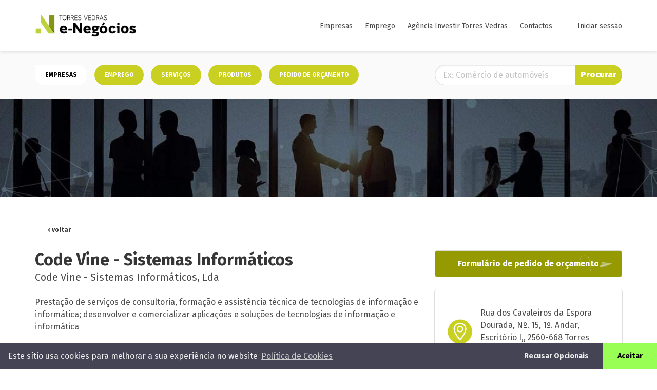

--- FILE ---
content_type: text/html; charset=UTF-8
request_url: https://negocios-tvedras.pt/empresa/3483
body_size: 4229
content:
<!DOCTYPE html>
<html lang="en">

<head>
    <meta charset="utf-8">
    <meta http-equiv="X-UA-Compatible" content="IE=edge">
    <title>
        Torres Vedras e-Negócios -
                    Code Vine - Sistemas Informáticos, Lda        
    </title>
    <meta name="viewport" content="width=device-width,initial-scale=1">
    <!-- CSRF Token -->
    <meta name="csrf-token" content="PhUICwEwKJ73tyrWzU7eDO6vb8w8SfbJoxVONu9H">

    <link rel="stylesheet" href="https://cdn.jsdelivr.net/npm/bulma@0.8.2/css/bulma.min.css" integrity="sha256-qS+snwBgqr+iFVpBB58C9UCxKFhyL03YHpZfdNUhSEw=" crossorigin="anonymous">
    <link rel="shortcut icon" href="https://negocios-tvedras.pt/img/favicon.ico"  type='image/x-icon'>

    <link rel="stylesheet" type="text/css" href="https://cdnjs.cloudflare.com/ajax/libs/cookieconsent2/3.1.1/cookieconsent.min.css" />

    <link href="https://negocios-tvedras.pt/css/app.css" rel="stylesheet">
    <link href="https://negocios-tvedras.pt/css/helper.css" rel="stylesheet">

    <!-- Scripts -->
    <script src="https://negocios-tvedras.pt/js/app.js" defer></script>

    <link href="https://fonts.googleapis.com/css2?family=Fira+Sans:wght@300;400;700;900&display=swap" rel="stylesheet">

    <script src="https://code.jquery.com/jquery-3.5.1.min.js" integrity="sha256-9/aliU8dGd2tb6OSsuzixeV4y/faTqgFtohetphbbj0=" crossorigin="anonymous"></script>
    <script src="https://cdn.jsdelivr.net/npm/select2@4.1.0-beta.1/dist/js/select2.min.js"></script>
    <script src="//cdnjs.cloudflare.com/ajax/libs/inputmask/4.0.9/jquery.inputmask.bundle.min.js"></script>
    <script src="https://cdnjs.cloudflare.com/ajax/libs/cookieconsent2/3.1.1/cookieconsent.min.js" data-cfasync="false"></script>
    <!-- Global site tag (gtag.js) - Google Analytics
    <script async src="https://www.googletagmanager.com/gtag/js?id=UA-10591550-1"></script>

    <script>
        window.dataLayer = window.dataLayer || [];
        function gtag(){dataLayer.push(arguments);}
        gtag('js', new Date());
        gtag('config', 'UA-10591550-1');
    </script>
    -->
</head>

<body>

            <nav class="navbar" role="navigation" aria-label="main navigation">

            <div class="container">
                <div class="navbar-brand">
                    <a class="navbar-item" href="/">
                        <img src="/img/logo_tn.png" alt="Torres Vedras e-Negócios">
                    </a>

                    <a role="button" class="navbar-burger burger" aria-label="menu" aria-expanded="false" data-target="navbarBasic">
                        <span aria-hidden="true"></span>
                        <span aria-hidden="true"></span>
                        <span aria-hidden="true"></span>
                    </a>
                </div>
                <div id="navbarBasic" class="navbar-menu">
                    <div class="navbar-end">
                        <a href="https://negocios-tvedras.pt/empresas" class="navbar-item">Empresas</a>
                        <a href="https://negocios-tvedras.pt/empregos" class="navbar-item">Emprego</a>
                        <a href="http://www.investir-tvedras.pt/" class="navbar-item">Agência Investir Torres Vedras</a>
                        <!-- <a href="http://www.investir-tvedras.pt/apoios-incentivos" class="navbar-item">Ajuda</a> -->
                        <a href="http://www.investir-tvedras.pt/contactos" target="_blank" class="navbar-item">Contactos</a>
                        <a href="#" class="navbar-item sep"></a>

                                                    <a href="https://negocios-tvedras.pt/login" class="navbar-item">Iniciar sessão</a>
                                            </div>
                </div>
            </div>

        </nav>
    
    
    <div id="app">

        <div class="wrapper">
            
    <section class="py-3 subheader">
  <div class="container">

      <div class="columns flex-center">
          <div class="column is-full-mobile is-8-desktop">
              <div class="tags-wrapper">
                  <a href="https://negocios-tvedras.pt/empresas" class="tag  active">Empresas</a>
                  <a href="https://negocios-tvedras.pt/empregos" class="tag ">Emprego</a>
                  <p class="tag">Serviços</p>
                  <p class="tag">Produtos</p>
                  <a href="https://negocios-tvedras.pt/orcamento" class="tag ">Pedido de orçamento</a>
              </div>
          </div>
          <div class="column is-full-mobile is-4-desktop has-text-right">
                            <div class="searchbox small">
                    <form method="POST" action="https://negocios-tvedras.pt/procurar-empresa">
  <input type="hidden" name="_token" value="PhUICwEwKJ73tyrWzU7eDO6vb8w8SfbJoxVONu9H">  <div class="field has-addons">
    <div class="control is-expanded">
        <input class="input min-h-40" type="text" name="keyword" placeholder="Ex: Comércio de automóveis">
    </div>
    <div class="control">
        <button class="button is-success" type="submit">Procurar</button>
    </div>
  </div>
</form>
                </div>
                      </div>
      </div>

  </div>
</section>
    <section class="hero all-banner bg-profissionais">
        <div class="hero-body m-5 p-5">
        </div>
    </section>

    <section class="section">
        <div class="container">

            <a href="https://negocios-tvedras.pt" class="button is-outline is-small mb-4">‹ voltar</a>

            <div class="columns">
                <div class="column is-full-mobile is-8">
                    
                                            <h1 class="title">Code Vine - Sistemas Informáticos</h1>
                        <h2 class="subtitle">Code Vine - Sistemas Informáticos, Lda</h2>
                    
                    <p>
                                                    Prestação de serviços de consultoria, formação e assistência técnica de tecnologias de informação e informática; desenvolver e comercializar aplicações e soluções de tecnologias de informação e informática
                                            </p>

                                            <hr>
                        <h3 class="is-size-5 has-text-weight-bold">Apresentação</h3>
                        <p>A empresa Code Vine tem 8 anos, tendo sido constituída em 25/08/2014. A sua sede fica localizada em Torres Vedras. Desenvolve a sua atividade principal no âmbito de Actividades de consultoria em informática.</p>
                        <hr>
                    
                </div>
                <div class="column is-full-mobile is-4">
                    <a href="#" onClick="openModal()" class="button is-fullwidth small-quote-button mb-4 is-hidden">Formulário de pedido de orçamento</a>

                    <div class="card br-5 shadow">
                        <div class="card-content company-contact">

                            
                                                                 <div class="contact-item">
                                    <img src="https://negocios-tvedras.pt/img/ic_localizacao.png" alt="">
                                    <p>Rua dos Cavaleiros da Espora Dourada, Nº. 15, 1º. Andar, Escritório I,, 2560-668 Torres Vedras</p>
                                </div>
                                
                            
                                                            <div class="contact-item">
                                    <img src="https://negocios-tvedras.pt/img/ic_telefone.png" alt="">
                                                                            <p><span><a href="tel:261090032">261090032</a></span>
                                                                                                        </div>
                            
                                                            <div class="contact-item">
                                    <img src="https://negocios-tvedras.pt/img/ic_mail.png" alt="">
                                    <p><a href="mailto:hr@codevine.eu">hr@codevine.eu</a></p>
                                </div>
                            
                                                        
                        </div>
                    </div>
                </div>
            </div>
        </div>
    </section>


    <!--
    <section class="section products-section is-hidden">
        <div class="container">
            <h2 class="title h-title">
                <span>Serviços</span>
                                    de Code Vine - Sistemas Informáticos, Lda
                            </h2>
            <div class="columns flex-wrap">

                                    <div class="column is-full-mobile is-half-desktop service-item">
                        <div class="card">
                            <div class="card-content">
                                <h4></h4>
                                <p></p>
                            </div>
                            <div class="info-tag">Preço sob consulta</div>
                        </div>
                    </div>
                
            </div>


        </div>
    </section>
    -->

    



        </div>

    </div>

            <footer id="footer" class="footer">
            <div class="container-fluid">
                <div class="container">

                    <div class="columns footer-first-row">
                        <div class="column is-one-fifth-desktop">
                            <img src="https://www.investir-tvedras.pt/assets/img/logotipo-cmtv.png">
                            <img src="/img/agencia_investir.png?122345" style="width:90px;margin-left:10px;">
                        </div>
                        <div class="column pt-2">
                            <p>
                                <strong class="is-block mb-2">TORRES VEDRAS e-Negócios</strong>
                                Agência Investir Torres Vedras <br>
                                Rua António Leal da Ascensão, Edifício CAERO  <br>
                                2560-309 Torres Vedras
                            </p>
                            <p>
                                <!-- Telefone: +351 261 310 418 <br>
                                E-mail: <a href="mailto:info@investir-tvedras.pt" class="is-green">info@investir-tvedras.pt</a> <br> -->
                                <a href="/politica-privacidade">Política de Privacidade</a>

                            </p>
                        </div>
                        <div class="column text-right text-by pt-2">
                            Um projeto da <a href="http://www.cm-tvedras.pt"> Câmara Municipal de Torres Vedras </a> <br>
                            <!-- Desenvolvido por <a href="https://www.getcode.pt/"> getcode.pt </a> -->
                        </div>
                    </div>

                    <hr style="opacity: 0.3;">

                    <h5 class="text-uppercase other-sites-title mb-3 flex-center">
                        <img class="mr-2" src="/img/footer_icon.png" alt="/"> Outros Sites da Autarquia
                    </h5>

                    <div class="columns sites-container">
                        <div class="column p-0">
                            <ul class="list-unstyled">
                                <li><a class="link-footer" href="http://www.cm-tvedras.pt">C. M. de Torres Vedras</a></li>
                                <li><a class="link-footer" href="http://www.smastv.pt">SMAS</a></li>
                                <li><a class="link-footer" href="http://www.promotorres.pt">Promotorres, EM</a></li>
                            </ul>
                        </div>
                        <div class="column p-0">
                            <ul class="list-unstyled">
                                <li><a class="link-footer" href="http://www.investir-tvedras.pt">Investir Torres Vedras</a></li>
                                <li><a class="link-footer" href="http://www.mobilidade-tvedras.pt/">Portal da Mobilidade</a></li>
                                <li><a class="link-footer" href="https://negocios-tvedras.pt/">Torres Vedras e-Negócios</a></li>
                            </ul>
                        </div>
                        <div class="column p-0">
                            <ul class="list-unstyled">
                                <li><a class="link-footer" href="http://www.biblioteca-tvedras.pt/">Biblioteca Municipal</a></li>
                                <li><a class="link-footer" href="http://www.redebibliotecas-tvedras.pt/">Rede de Bibliotecas</a></li>
                                <li><a class="link-footer" href="http://www.cm-tvedras.pt/programa-pedagogico/">Programa Pedagógico</a></li>
                                <li><a class="link-footer" href="https://teatrocine-tvedras.pt/">Teatro-Cine Torres Vedras</a></li>
                            </ul>
                        </div>
                        <div class="column p-0">
                            <ul class="list-unstyled">
                                <li><a class="link-footer" href="http://www.carnavaldetorresvedras.pt/">Carnaval de Torres Vedras</a></li>
                                <li><a class="link-footer" href="http://www.centenariocarnavaldetorresvedras.pt/">Centenário do Carnaval de Torres Vedras</a></li>
                                <li><a class="link-footer" href="http://festasdetorresvedras.pt/">Festas de Torres Vedras</a></li>
                                <li><a class="link-footer" href="http://www.acordeoesdomundo.com">Acordeões do Mundo</a></li>
                            </ul>
                        </div>
                    </div>

                </div>
            </div>
        </footer>
    
    <script>
function openModal(){
    event.preventDefault();
    var modal = document.querySelector('.modal'); // assuming you have only 1
    var html = document.querySelector('html');
    modal.classList.add('is-active');
    html.classList.add('is-clipped');

    modal.querySelector('#delete').addEventListener('click', function(e) {
        e.preventDefault();
        modal.classList.remove('is-active');
        html.classList.remove('is-clipped');
    });
    modal.querySelector('.delete').addEventListener('click', function(e) {
        e.preventDefault();
        modal.classList.remove('is-active');
        html.classList.remove('is-clipped');
    });
};
</script>



<script>
window.addEventListener('load', function(){
  window.cookieconsent.initialise({
   revokeBtn: "<div class='cc-revoke'></div>",
   type: "opt-in",
   theme: "edgeless",
   palette: {
       popup: {
           background: "#445",
           text: "#eee"
        },
       button: {
           background: "#9f5",
           text: "#000"
        }
    },
   content: {
       message: "Este sítio usa cookies para melhorar a sua experiência no website",
       link: "Política de Cookies",
       allow: "Aceitar",
       deny: "Recusar Opcionais",
       href: "/politica-cookies"
    },
    onInitialise: function(status) {
      if(status == cookieconsent.status.allow) analyticsBoot();
    },
    onStatusChange: function(status) {
      if (this.hasConsented()) analyticsBoot();
    }
  })
});

function analyticsBoot() {

   // Paste here your scripts that use cookies requiring consent. See examples below

   // Google Analytics, you need to change 'UA-00000000-1' to your ID
   /*
    (function(i,s,o,g,r,a,m){i['GoogleAnalyticsObject']=r;i[r]=i[r]||function(){
        (i[r].q=i[r].q||[]).push(arguments)},i[r].l=1*new Date();a=s.createElement(o),
        m=s.getElementsByTagName(o)[0];a.async=1;a.src=g;m.parentNode.insertBefore(a,m)
    })(window,document,'script','//www.googletagmanager.com/gtag/js','ga');
    ga('create', 'UA-10591550-1', 'auto');
    ga('send', 'pageview');
    */
(function (w, d, s, l, i) {
    w[l] = w[l] || [];
    w[l].push({'gtm.start': new Date().getTime(), event: 'gtm.js'});
    var f = d.getElementsByTagName(s)[0],
      j = d.createElement(s),
      dl = l != 'dataLayer' ? '&l=' + l : '';
    j.async = true;
    j.src = 'https://www.googletagmanager.com/gtm.js?id=' + i + dl;
    f.parentNode.insertBefore(j, f);
  })(window, document, 'script', 'dataLayer', 'G-GS50Y1ZPFQ');

  window.dataLayer = window.dataLayer || [];
  function gtag(){
    console.log('gtag fired');
    dataLayer.push(arguments);
  }
  gtag('js', new Date());
  gtag('config', 'G-GS50Y1ZPFQ');


}
</script>

</body>

</html>
